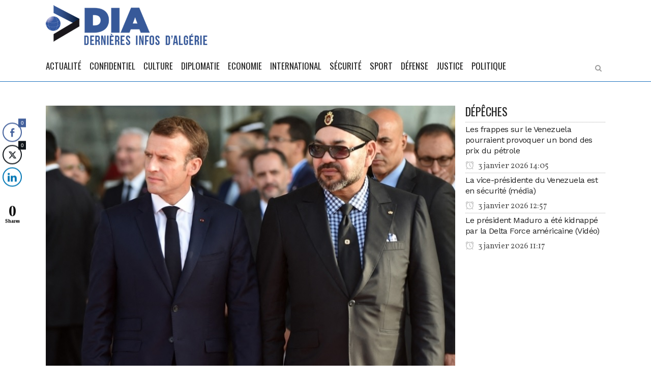

--- FILE ---
content_type: text/html; charset=UTF-8
request_url: https://dia-algerie.com/le-president-macron-zappe-le-roi-du-maroc-mohammed-vi/
body_size: 16448
content:
<!DOCTYPE html>
<html lang="fr-FR">
<head>
	<meta charset="UTF-8" />
	
	<title>Le président Macron &quot;zappe&quot; le roi du Maroc Mohammed VI - DIA</title>

				<meta name="viewport" content="width=device-width,initial-scale=1,user-scalable=no">
		
	<link rel="profile" href="https://gmpg.org/xfn/11" />
	<link rel="pingback" href="https://dia-algerie.com/xmlrpc.php" />
	<link rel="shortcut icon" type="image/x-icon" href="">
	<link rel="apple-touch-icon" href=""/>
	<script type="application/javascript">var QodeListingAjaxUrl = "https://dia-algerie.com/wp-admin/admin-ajax.php"</script><link href='//fonts.googleapis.com/css?family=Raleway:100,200,300,400,500,600,700,800,900,300italic,400italic|Oswald:100,200,300,400,500,600,700,800,900,300italic,400italic|Work+Sans:100,200,300,400,500,600,700,800,900,300italic,400italic|Vollkorn:100,200,300,400,500,600,700,800,900,300italic,400italic&subset=latin,latin-ext' rel='stylesheet' type='text/css'>
<script type="application/javascript">var QodeAjaxUrl = "https://dia-algerie.com/wp-admin/admin-ajax.php"</script><meta name='robots' content='index, follow, max-image-preview:large, max-snippet:-1, max-video-preview:-1' />

	<!-- This site is optimized with the Yoast SEO plugin v20.4 - https://yoast.com/wordpress/plugins/seo/ -->
	<link rel="canonical" href="https://dia-algerie.com/le-president-macron-zappe-le-roi-du-maroc-mohammed-vi/" />
	<meta property="og:locale" content="fr_FR" />
	<meta property="og:type" content="article" />
	<meta property="og:title" content="Le président Macron &quot;zappe&quot; le roi du Maroc Mohammed VI - DIA" />
	<meta property="og:description" content="DIA-04 mars 2023 : D&eacute;cid&eacute;ment rien ne va plus entre Paris et Rabat. Apr&egrave;s l&rsquo;affaire du Maroc-gate, l&rsquo;affaire MBarki et BFMTV et le rappel par le Maroc le 19 janvier 2023, dans un d&eacute;cret royal, l&rsquo;ambassadeur &agrave; Paris, Mohamed Bencha&acirc;boum sans nommer dans la foul&eacute;e,..." />
	<meta property="og:url" content="https://dia-algerie.com/le-president-macron-zappe-le-roi-du-maroc-mohammed-vi/" />
	<meta property="og:site_name" content="DIA" />
	<meta property="article:publisher" content="https://web.facebook.com/Derni%c3%a8res-Infos-dAlg%c3%a9rie-1623783581207646/" />
	<meta property="article:published_time" content="2023-03-04T21:01:30+00:00" />
	<meta property="article:modified_time" content="2023-03-05T17:57:14+00:00" />
	<meta property="og:image" content="https://dia-algerie.com/wp-content/uploads/2023/03/Macron-Mohamed-VI.jpg" />
	<meta property="og:image:width" content="800" />
	<meta property="og:image:height" content="533" />
	<meta property="og:image:type" content="image/jpeg" />
	<meta name="author" content="admin" />
	<meta name="twitter:card" content="summary_large_image" />
	<meta name="twitter:label1" content="Écrit par" />
	<meta name="twitter:data1" content="admin" />
	<meta name="twitter:label2" content="Durée de lecture estimée" />
	<meta name="twitter:data2" content="1 minute" />
	<script type="application/ld+json" class="yoast-schema-graph">{"@context":"https://schema.org","@graph":[{"@type":"WebPage","@id":"https://dia-algerie.com/le-president-macron-zappe-le-roi-du-maroc-mohammed-vi/","url":"https://dia-algerie.com/le-president-macron-zappe-le-roi-du-maroc-mohammed-vi/","name":"Le président Macron \"zappe\" le roi du Maroc Mohammed VI - DIA","isPartOf":{"@id":"https://dia-algerie.com/#website"},"primaryImageOfPage":{"@id":"https://dia-algerie.com/le-president-macron-zappe-le-roi-du-maroc-mohammed-vi/#primaryimage"},"image":{"@id":"https://dia-algerie.com/le-president-macron-zappe-le-roi-du-maroc-mohammed-vi/#primaryimage"},"thumbnailUrl":"https://dia-algerie.com/wp-content/uploads/2023/03/Macron-Mohamed-VI.jpg","datePublished":"2023-03-04T21:01:30+00:00","dateModified":"2023-03-05T17:57:14+00:00","author":{"@id":"https://dia-algerie.com/#/schema/person/b18291cb2cbde3a81800cb403f479864"},"breadcrumb":{"@id":"https://dia-algerie.com/le-president-macron-zappe-le-roi-du-maroc-mohammed-vi/#breadcrumb"},"inLanguage":"fr-FR","potentialAction":[{"@type":"ReadAction","target":["https://dia-algerie.com/le-president-macron-zappe-le-roi-du-maroc-mohammed-vi/"]}]},{"@type":"ImageObject","inLanguage":"fr-FR","@id":"https://dia-algerie.com/le-president-macron-zappe-le-roi-du-maroc-mohammed-vi/#primaryimage","url":"https://dia-algerie.com/wp-content/uploads/2023/03/Macron-Mohamed-VI.jpg","contentUrl":"https://dia-algerie.com/wp-content/uploads/2023/03/Macron-Mohamed-VI.jpg","width":800,"height":533},{"@type":"BreadcrumbList","@id":"https://dia-algerie.com/le-president-macron-zappe-le-roi-du-maroc-mohammed-vi/#breadcrumb","itemListElement":[{"@type":"ListItem","position":1,"name":"Accueil","item":"https://dia-algerie.com/"},{"@type":"ListItem","position":2,"name":"Actualité","item":"https://dia-algerie.com/actualite/"},{"@type":"ListItem","position":3,"name":"Le président Macron « zappe » le roi du Maroc Mohammed VI"}]},{"@type":"WebSite","@id":"https://dia-algerie.com/#website","url":"https://dia-algerie.com/","name":"DIA","description":"Dernières Infos d&#039;Algérie","potentialAction":[{"@type":"SearchAction","target":{"@type":"EntryPoint","urlTemplate":"https://dia-algerie.com/?s={search_term_string}"},"query-input":"required name=search_term_string"}],"inLanguage":"fr-FR"},{"@type":"Person","@id":"https://dia-algerie.com/#/schema/person/b18291cb2cbde3a81800cb403f479864","name":"admin","image":{"@type":"ImageObject","inLanguage":"fr-FR","@id":"https://dia-algerie.com/#/schema/person/image/","url":"https://secure.gravatar.com/avatar/0fba9f9c51bfffb7fc12456139012d11?s=96&r=g","contentUrl":"https://secure.gravatar.com/avatar/0fba9f9c51bfffb7fc12456139012d11?s=96&r=g","caption":"admin"},"url":"https://dia-algerie.com/author/admin/"}]}</script>
	<!-- / Yoast SEO plugin. -->


<link rel='dns-prefetch' href='//maps.googleapis.com' />
<link rel='dns-prefetch' href='//www.googletagmanager.com' />
<link rel="alternate" type="application/rss+xml" title="DIA &raquo; Flux" href="https://dia-algerie.com/feed/" />
<link rel="alternate" type="application/rss+xml" title="DIA &raquo; Flux des commentaires" href="https://dia-algerie.com/comments/feed/" />
<link rel="alternate" type="application/rss+xml" title="DIA &raquo; Le président Macron « zappe » le roi du Maroc Mohammed VI Flux des commentaires" href="https://dia-algerie.com/le-president-macron-zappe-le-roi-du-maroc-mohammed-vi/feed/" />
<script type="text/javascript">
window._wpemojiSettings = {"baseUrl":"https:\/\/s.w.org\/images\/core\/emoji\/14.0.0\/72x72\/","ext":".png","svgUrl":"https:\/\/s.w.org\/images\/core\/emoji\/14.0.0\/svg\/","svgExt":".svg","source":{"concatemoji":"https:\/\/dia-algerie.com\/wp-includes\/js\/wp-emoji-release.min.js?ver=6.2.8"}};
/*! This file is auto-generated */
!function(e,a,t){var n,r,o,i=a.createElement("canvas"),p=i.getContext&&i.getContext("2d");function s(e,t){p.clearRect(0,0,i.width,i.height),p.fillText(e,0,0);e=i.toDataURL();return p.clearRect(0,0,i.width,i.height),p.fillText(t,0,0),e===i.toDataURL()}function c(e){var t=a.createElement("script");t.src=e,t.defer=t.type="text/javascript",a.getElementsByTagName("head")[0].appendChild(t)}for(o=Array("flag","emoji"),t.supports={everything:!0,everythingExceptFlag:!0},r=0;r<o.length;r++)t.supports[o[r]]=function(e){if(p&&p.fillText)switch(p.textBaseline="top",p.font="600 32px Arial",e){case"flag":return s("\ud83c\udff3\ufe0f\u200d\u26a7\ufe0f","\ud83c\udff3\ufe0f\u200b\u26a7\ufe0f")?!1:!s("\ud83c\uddfa\ud83c\uddf3","\ud83c\uddfa\u200b\ud83c\uddf3")&&!s("\ud83c\udff4\udb40\udc67\udb40\udc62\udb40\udc65\udb40\udc6e\udb40\udc67\udb40\udc7f","\ud83c\udff4\u200b\udb40\udc67\u200b\udb40\udc62\u200b\udb40\udc65\u200b\udb40\udc6e\u200b\udb40\udc67\u200b\udb40\udc7f");case"emoji":return!s("\ud83e\udef1\ud83c\udffb\u200d\ud83e\udef2\ud83c\udfff","\ud83e\udef1\ud83c\udffb\u200b\ud83e\udef2\ud83c\udfff")}return!1}(o[r]),t.supports.everything=t.supports.everything&&t.supports[o[r]],"flag"!==o[r]&&(t.supports.everythingExceptFlag=t.supports.everythingExceptFlag&&t.supports[o[r]]);t.supports.everythingExceptFlag=t.supports.everythingExceptFlag&&!t.supports.flag,t.DOMReady=!1,t.readyCallback=function(){t.DOMReady=!0},t.supports.everything||(n=function(){t.readyCallback()},a.addEventListener?(a.addEventListener("DOMContentLoaded",n,!1),e.addEventListener("load",n,!1)):(e.attachEvent("onload",n),a.attachEvent("onreadystatechange",function(){"complete"===a.readyState&&t.readyCallback()})),(e=t.source||{}).concatemoji?c(e.concatemoji):e.wpemoji&&e.twemoji&&(c(e.twemoji),c(e.wpemoji)))}(window,document,window._wpemojiSettings);
</script>
<style type="text/css">
img.wp-smiley,
img.emoji {
	display: inline !important;
	border: none !important;
	box-shadow: none !important;
	height: 1em !important;
	width: 1em !important;
	margin: 0 0.07em !important;
	vertical-align: -0.1em !important;
	background: none !important;
	padding: 0 !important;
}
</style>
	<link rel='stylesheet' id='wp-block-library-css' href='https://dia-algerie.com/wp-includes/css/dist/block-library/style.min.css?ver=6.2.8' type='text/css' media='all' />
<link rel='stylesheet' id='classic-theme-styles-css' href='https://dia-algerie.com/wp-includes/css/classic-themes.min.css?ver=6.2.8' type='text/css' media='all' />
<style id='global-styles-inline-css' type='text/css'>
body{--wp--preset--color--black: #000000;--wp--preset--color--cyan-bluish-gray: #abb8c3;--wp--preset--color--white: #ffffff;--wp--preset--color--pale-pink: #f78da7;--wp--preset--color--vivid-red: #cf2e2e;--wp--preset--color--luminous-vivid-orange: #ff6900;--wp--preset--color--luminous-vivid-amber: #fcb900;--wp--preset--color--light-green-cyan: #7bdcb5;--wp--preset--color--vivid-green-cyan: #00d084;--wp--preset--color--pale-cyan-blue: #8ed1fc;--wp--preset--color--vivid-cyan-blue: #0693e3;--wp--preset--color--vivid-purple: #9b51e0;--wp--preset--gradient--vivid-cyan-blue-to-vivid-purple: linear-gradient(135deg,rgba(6,147,227,1) 0%,rgb(155,81,224) 100%);--wp--preset--gradient--light-green-cyan-to-vivid-green-cyan: linear-gradient(135deg,rgb(122,220,180) 0%,rgb(0,208,130) 100%);--wp--preset--gradient--luminous-vivid-amber-to-luminous-vivid-orange: linear-gradient(135deg,rgba(252,185,0,1) 0%,rgba(255,105,0,1) 100%);--wp--preset--gradient--luminous-vivid-orange-to-vivid-red: linear-gradient(135deg,rgba(255,105,0,1) 0%,rgb(207,46,46) 100%);--wp--preset--gradient--very-light-gray-to-cyan-bluish-gray: linear-gradient(135deg,rgb(238,238,238) 0%,rgb(169,184,195) 100%);--wp--preset--gradient--cool-to-warm-spectrum: linear-gradient(135deg,rgb(74,234,220) 0%,rgb(151,120,209) 20%,rgb(207,42,186) 40%,rgb(238,44,130) 60%,rgb(251,105,98) 80%,rgb(254,248,76) 100%);--wp--preset--gradient--blush-light-purple: linear-gradient(135deg,rgb(255,206,236) 0%,rgb(152,150,240) 100%);--wp--preset--gradient--blush-bordeaux: linear-gradient(135deg,rgb(254,205,165) 0%,rgb(254,45,45) 50%,rgb(107,0,62) 100%);--wp--preset--gradient--luminous-dusk: linear-gradient(135deg,rgb(255,203,112) 0%,rgb(199,81,192) 50%,rgb(65,88,208) 100%);--wp--preset--gradient--pale-ocean: linear-gradient(135deg,rgb(255,245,203) 0%,rgb(182,227,212) 50%,rgb(51,167,181) 100%);--wp--preset--gradient--electric-grass: linear-gradient(135deg,rgb(202,248,128) 0%,rgb(113,206,126) 100%);--wp--preset--gradient--midnight: linear-gradient(135deg,rgb(2,3,129) 0%,rgb(40,116,252) 100%);--wp--preset--duotone--dark-grayscale: url('#wp-duotone-dark-grayscale');--wp--preset--duotone--grayscale: url('#wp-duotone-grayscale');--wp--preset--duotone--purple-yellow: url('#wp-duotone-purple-yellow');--wp--preset--duotone--blue-red: url('#wp-duotone-blue-red');--wp--preset--duotone--midnight: url('#wp-duotone-midnight');--wp--preset--duotone--magenta-yellow: url('#wp-duotone-magenta-yellow');--wp--preset--duotone--purple-green: url('#wp-duotone-purple-green');--wp--preset--duotone--blue-orange: url('#wp-duotone-blue-orange');--wp--preset--font-size--small: 13px;--wp--preset--font-size--medium: 20px;--wp--preset--font-size--large: 36px;--wp--preset--font-size--x-large: 42px;--wp--preset--spacing--20: 0.44rem;--wp--preset--spacing--30: 0.67rem;--wp--preset--spacing--40: 1rem;--wp--preset--spacing--50: 1.5rem;--wp--preset--spacing--60: 2.25rem;--wp--preset--spacing--70: 3.38rem;--wp--preset--spacing--80: 5.06rem;--wp--preset--shadow--natural: 6px 6px 9px rgba(0, 0, 0, 0.2);--wp--preset--shadow--deep: 12px 12px 50px rgba(0, 0, 0, 0.4);--wp--preset--shadow--sharp: 6px 6px 0px rgba(0, 0, 0, 0.2);--wp--preset--shadow--outlined: 6px 6px 0px -3px rgba(255, 255, 255, 1), 6px 6px rgba(0, 0, 0, 1);--wp--preset--shadow--crisp: 6px 6px 0px rgba(0, 0, 0, 1);}:where(.is-layout-flex){gap: 0.5em;}body .is-layout-flow > .alignleft{float: left;margin-inline-start: 0;margin-inline-end: 2em;}body .is-layout-flow > .alignright{float: right;margin-inline-start: 2em;margin-inline-end: 0;}body .is-layout-flow > .aligncenter{margin-left: auto !important;margin-right: auto !important;}body .is-layout-constrained > .alignleft{float: left;margin-inline-start: 0;margin-inline-end: 2em;}body .is-layout-constrained > .alignright{float: right;margin-inline-start: 2em;margin-inline-end: 0;}body .is-layout-constrained > .aligncenter{margin-left: auto !important;margin-right: auto !important;}body .is-layout-constrained > :where(:not(.alignleft):not(.alignright):not(.alignfull)){max-width: var(--wp--style--global--content-size);margin-left: auto !important;margin-right: auto !important;}body .is-layout-constrained > .alignwide{max-width: var(--wp--style--global--wide-size);}body .is-layout-flex{display: flex;}body .is-layout-flex{flex-wrap: wrap;align-items: center;}body .is-layout-flex > *{margin: 0;}:where(.wp-block-columns.is-layout-flex){gap: 2em;}.has-black-color{color: var(--wp--preset--color--black) !important;}.has-cyan-bluish-gray-color{color: var(--wp--preset--color--cyan-bluish-gray) !important;}.has-white-color{color: var(--wp--preset--color--white) !important;}.has-pale-pink-color{color: var(--wp--preset--color--pale-pink) !important;}.has-vivid-red-color{color: var(--wp--preset--color--vivid-red) !important;}.has-luminous-vivid-orange-color{color: var(--wp--preset--color--luminous-vivid-orange) !important;}.has-luminous-vivid-amber-color{color: var(--wp--preset--color--luminous-vivid-amber) !important;}.has-light-green-cyan-color{color: var(--wp--preset--color--light-green-cyan) !important;}.has-vivid-green-cyan-color{color: var(--wp--preset--color--vivid-green-cyan) !important;}.has-pale-cyan-blue-color{color: var(--wp--preset--color--pale-cyan-blue) !important;}.has-vivid-cyan-blue-color{color: var(--wp--preset--color--vivid-cyan-blue) !important;}.has-vivid-purple-color{color: var(--wp--preset--color--vivid-purple) !important;}.has-black-background-color{background-color: var(--wp--preset--color--black) !important;}.has-cyan-bluish-gray-background-color{background-color: var(--wp--preset--color--cyan-bluish-gray) !important;}.has-white-background-color{background-color: var(--wp--preset--color--white) !important;}.has-pale-pink-background-color{background-color: var(--wp--preset--color--pale-pink) !important;}.has-vivid-red-background-color{background-color: var(--wp--preset--color--vivid-red) !important;}.has-luminous-vivid-orange-background-color{background-color: var(--wp--preset--color--luminous-vivid-orange) !important;}.has-luminous-vivid-amber-background-color{background-color: var(--wp--preset--color--luminous-vivid-amber) !important;}.has-light-green-cyan-background-color{background-color: var(--wp--preset--color--light-green-cyan) !important;}.has-vivid-green-cyan-background-color{background-color: var(--wp--preset--color--vivid-green-cyan) !important;}.has-pale-cyan-blue-background-color{background-color: var(--wp--preset--color--pale-cyan-blue) !important;}.has-vivid-cyan-blue-background-color{background-color: var(--wp--preset--color--vivid-cyan-blue) !important;}.has-vivid-purple-background-color{background-color: var(--wp--preset--color--vivid-purple) !important;}.has-black-border-color{border-color: var(--wp--preset--color--black) !important;}.has-cyan-bluish-gray-border-color{border-color: var(--wp--preset--color--cyan-bluish-gray) !important;}.has-white-border-color{border-color: var(--wp--preset--color--white) !important;}.has-pale-pink-border-color{border-color: var(--wp--preset--color--pale-pink) !important;}.has-vivid-red-border-color{border-color: var(--wp--preset--color--vivid-red) !important;}.has-luminous-vivid-orange-border-color{border-color: var(--wp--preset--color--luminous-vivid-orange) !important;}.has-luminous-vivid-amber-border-color{border-color: var(--wp--preset--color--luminous-vivid-amber) !important;}.has-light-green-cyan-border-color{border-color: var(--wp--preset--color--light-green-cyan) !important;}.has-vivid-green-cyan-border-color{border-color: var(--wp--preset--color--vivid-green-cyan) !important;}.has-pale-cyan-blue-border-color{border-color: var(--wp--preset--color--pale-cyan-blue) !important;}.has-vivid-cyan-blue-border-color{border-color: var(--wp--preset--color--vivid-cyan-blue) !important;}.has-vivid-purple-border-color{border-color: var(--wp--preset--color--vivid-purple) !important;}.has-vivid-cyan-blue-to-vivid-purple-gradient-background{background: var(--wp--preset--gradient--vivid-cyan-blue-to-vivid-purple) !important;}.has-light-green-cyan-to-vivid-green-cyan-gradient-background{background: var(--wp--preset--gradient--light-green-cyan-to-vivid-green-cyan) !important;}.has-luminous-vivid-amber-to-luminous-vivid-orange-gradient-background{background: var(--wp--preset--gradient--luminous-vivid-amber-to-luminous-vivid-orange) !important;}.has-luminous-vivid-orange-to-vivid-red-gradient-background{background: var(--wp--preset--gradient--luminous-vivid-orange-to-vivid-red) !important;}.has-very-light-gray-to-cyan-bluish-gray-gradient-background{background: var(--wp--preset--gradient--very-light-gray-to-cyan-bluish-gray) !important;}.has-cool-to-warm-spectrum-gradient-background{background: var(--wp--preset--gradient--cool-to-warm-spectrum) !important;}.has-blush-light-purple-gradient-background{background: var(--wp--preset--gradient--blush-light-purple) !important;}.has-blush-bordeaux-gradient-background{background: var(--wp--preset--gradient--blush-bordeaux) !important;}.has-luminous-dusk-gradient-background{background: var(--wp--preset--gradient--luminous-dusk) !important;}.has-pale-ocean-gradient-background{background: var(--wp--preset--gradient--pale-ocean) !important;}.has-electric-grass-gradient-background{background: var(--wp--preset--gradient--electric-grass) !important;}.has-midnight-gradient-background{background: var(--wp--preset--gradient--midnight) !important;}.has-small-font-size{font-size: var(--wp--preset--font-size--small) !important;}.has-medium-font-size{font-size: var(--wp--preset--font-size--medium) !important;}.has-large-font-size{font-size: var(--wp--preset--font-size--large) !important;}.has-x-large-font-size{font-size: var(--wp--preset--font-size--x-large) !important;}
.wp-block-navigation a:where(:not(.wp-element-button)){color: inherit;}
:where(.wp-block-columns.is-layout-flex){gap: 2em;}
.wp-block-pullquote{font-size: 1.5em;line-height: 1.6;}
</style>
<link rel='stylesheet' id='dashicons-css' href='https://dia-algerie.com/wp-includes/css/dashicons.min.css?ver=6.2.8' type='text/css' media='all' />
<link rel='stylesheet' id='post-views-counter-frontend-css' href='https://dia-algerie.com/wp-content/plugins/post-views-counter1/css/frontend.min.css?ver=1.3.12' type='text/css' media='all' />
<link rel='stylesheet' id='qode_listing_style-css' href='https://dia-algerie.com/wp-content/plugins/qode-listing/assets/css/listing.css?ver=6.2.8' type='text/css' media='all' />
<link rel='stylesheet' id='qode_listing_style_responsive-css' href='https://dia-algerie.com/wp-content/plugins/qode-listing/assets/css/listing-responsive.min.css?ver=6.2.8' type='text/css' media='all' />
<link rel='stylesheet' id='rs-plugin-settings-css' href='https://dia-algerie.com/wp-content/plugins/revslider/public/assets/css/settings.css?ver=5.4.6.2' type='text/css' media='all' />
<style id='rs-plugin-settings-inline-css' type='text/css'>
#rs-demo-id {}
</style>
<link rel='stylesheet' id='ssb-front-css-css' href='https://dia-algerie.com/wp-content/plugins/simple-social-buttons/assets/css/front.css?ver=6.1.0' type='text/css' media='all' />
<link rel='stylesheet' id='wp-job-manager-job-listings-css' href='https://dia-algerie.com/wp-content/plugins/wp-job-manager/assets/dist/css/job-listings.css?ver=d866e43503c5e047c6b0be0a9557cf8e' type='text/css' media='all' />
<link rel='stylesheet' id='default_style-css' href='https://dia-algerie.com/wp-content/themes/bridge/style.css?ver=6.2.8' type='text/css' media='all' />
<link rel='stylesheet' id='qode_font_awesome-css' href='https://dia-algerie.com/wp-content/themes/bridge/css/font-awesome/css/font-awesome.min.css?ver=6.2.8' type='text/css' media='all' />
<link rel='stylesheet' id='qode_font_elegant-css' href='https://dia-algerie.com/wp-content/themes/bridge/css/elegant-icons/style.min.css?ver=6.2.8' type='text/css' media='all' />
<link rel='stylesheet' id='qode_linea_icons-css' href='https://dia-algerie.com/wp-content/themes/bridge/css/linea-icons/style.css?ver=6.2.8' type='text/css' media='all' />
<link rel='stylesheet' id='qode_dripicons-css' href='https://dia-algerie.com/wp-content/themes/bridge/css/dripicons/dripicons.css?ver=6.2.8' type='text/css' media='all' />
<link rel='stylesheet' id='stylesheet-css' href='https://dia-algerie.com/wp-content/themes/bridge/css/stylesheet.min.css?ver=6.2.8' type='text/css' media='all' />
<link rel='stylesheet' id='qode_print-css' href='https://dia-algerie.com/wp-content/themes/bridge/css/print.css?ver=6.2.8' type='text/css' media='all' />
<link rel='stylesheet' id='mac_stylesheet-css' href='https://dia-algerie.com/wp-content/themes/bridge/css/mac_stylesheet.css?ver=6.2.8' type='text/css' media='all' />
<link rel='stylesheet' id='webkit-css' href='https://dia-algerie.com/wp-content/themes/bridge/css/webkit_stylesheet.css?ver=6.2.8' type='text/css' media='all' />
<link rel='stylesheet' id='qode_news_style-css' href='https://dia-algerie.com/wp-content/plugins/qode-news/assets/css/news-map.min.css?ver=6.2.8' type='text/css' media='all' />
<link rel='stylesheet' id='responsive-css' href='https://dia-algerie.com/wp-content/themes/bridge/css/responsive.min.css?ver=6.2.8' type='text/css' media='all' />
<link rel='stylesheet' id='qode_news_responsive_style-css' href='https://dia-algerie.com/wp-content/plugins/qode-news/assets/css/news-map-responsive.min.css?ver=6.2.8' type='text/css' media='all' />
<link rel='stylesheet' id='style_dynamic-css' href='https://dia-algerie.com/wp-content/themes/bridge/css/style_dynamic.css?ver=1561808855' type='text/css' media='all' />
<link rel='stylesheet' id='style_dynamic_responsive-css' href='https://dia-algerie.com/wp-content/themes/bridge/css/style_dynamic_responsive.css?ver=1561808855' type='text/css' media='all' />
<link rel='stylesheet' id='js_composer_front-css' href='https://dia-algerie.com/wp-content/plugins/js_composer/assets/css/js_composer.min.css?ver=4.12.1' type='text/css' media='all' />
<link rel='stylesheet' id='custom_css-css' href='https://dia-algerie.com/wp-content/themes/bridge/css/custom_css.css?ver=1561808855' type='text/css' media='all' />
<style id='akismet-widget-style-inline-css' type='text/css'>

			.a-stats {
				--akismet-color-mid-green: #357b49;
				--akismet-color-white: #fff;
				--akismet-color-light-grey: #f6f7f7;

				max-width: 350px;
				width: auto;
			}

			.a-stats * {
				all: unset;
				box-sizing: border-box;
			}

			.a-stats strong {
				font-weight: 600;
			}

			.a-stats a.a-stats__link,
			.a-stats a.a-stats__link:visited,
			.a-stats a.a-stats__link:active {
				background: var(--akismet-color-mid-green);
				border: none;
				box-shadow: none;
				border-radius: 8px;
				color: var(--akismet-color-white);
				cursor: pointer;
				display: block;
				font-family: -apple-system, BlinkMacSystemFont, 'Segoe UI', 'Roboto', 'Oxygen-Sans', 'Ubuntu', 'Cantarell', 'Helvetica Neue', sans-serif;
				font-weight: 500;
				padding: 12px;
				text-align: center;
				text-decoration: none;
				transition: all 0.2s ease;
			}

			/* Extra specificity to deal with TwentyTwentyOne focus style */
			.widget .a-stats a.a-stats__link:focus {
				background: var(--akismet-color-mid-green);
				color: var(--akismet-color-white);
				text-decoration: none;
			}

			.a-stats a.a-stats__link:hover {
				filter: brightness(110%);
				box-shadow: 0 4px 12px rgba(0, 0, 0, 0.06), 0 0 2px rgba(0, 0, 0, 0.16);
			}

			.a-stats .count {
				color: var(--akismet-color-white);
				display: block;
				font-size: 1.5em;
				line-height: 1.4;
				padding: 0 13px;
				white-space: nowrap;
			}
		
</style>
<script type='text/javascript' src='https://dia-algerie.com/wp-includes/js/jquery/jquery.min.js?ver=3.6.4' id='jquery-core-js'></script>
<script type='text/javascript' src='https://dia-algerie.com/wp-includes/js/jquery/jquery-migrate.min.js?ver=3.4.0' id='jquery-migrate-js'></script>
<script type='text/javascript' src='https://dia-algerie.com/wp-content/plugins/revslider/public/assets/js/jquery.themepunch.tools.min.js?ver=5.4.6.2' id='tp-tools-js'></script>
<script type='text/javascript' src='https://dia-algerie.com/wp-content/plugins/revslider/public/assets/js/jquery.themepunch.revolution.min.js?ver=5.4.6.2' id='revmin-js'></script>

<!-- Extrait de code de la balise Google (gtag.js) ajouté par Site Kit -->

<!-- Extrait Google Analytics ajouté par Site Kit -->
<script type='text/javascript' src='https://www.googletagmanager.com/gtag/js?id=GT-KVN3P24' id='google_gtagjs-js' async></script>
<script type='text/javascript' id='google_gtagjs-js-after'>
window.dataLayer = window.dataLayer || [];function gtag(){dataLayer.push(arguments);}
gtag("set","linker",{"domains":["dia-algerie.com"]});
gtag("js", new Date());
gtag("set", "developer_id.dZTNiMT", true);
gtag("config", "GT-KVN3P24");
</script>

<!-- Extrait de code de la balise Google de fin (gtag.js) ajouté par Site Kit -->
<link rel="https://api.w.org/" href="https://dia-algerie.com/wp-json/" /><link rel="alternate" type="application/json" href="https://dia-algerie.com/wp-json/wp/v2/posts/72314" /><link rel="EditURI" type="application/rsd+xml" title="RSD" href="https://dia-algerie.com/xmlrpc.php?rsd" />
<link rel="wlwmanifest" type="application/wlwmanifest+xml" href="https://dia-algerie.com/wp-includes/wlwmanifest.xml" />
<meta name="generator" content="WordPress 6.2.8" />
<link rel='shortlink' href='https://dia-algerie.com/?p=72314' />
<link rel="alternate" type="application/json+oembed" href="https://dia-algerie.com/wp-json/oembed/1.0/embed?url=https%3A%2F%2Fdia-algerie.com%2Fle-president-macron-zappe-le-roi-du-maroc-mohammed-vi%2F" />
<link rel="alternate" type="text/xml+oembed" href="https://dia-algerie.com/wp-json/oembed/1.0/embed?url=https%3A%2F%2Fdia-algerie.com%2Fle-president-macron-zappe-le-roi-du-maroc-mohammed-vi%2F&#038;format=xml" />
<meta name="generator" content="Site Kit by Google 1.155.0" /> <style media="screen">

		.simplesocialbuttons.simplesocialbuttons_inline .ssb-fb-like, .simplesocialbuttons.simplesocialbuttons_inline amp-facebook-like {
	  margin: ;
	}
		 /*inline margin*/
	
	
	
	
	
		.simplesocialbuttons.simplesocialbuttons_inline.simplesocial-round-icon button{
	  margin: ;
	}

	
			 /*margin-digbar*/

	
	
	
	
	   div[class*="simplesocialbuttons-float"].simplesocialbuttons.simplesocial-round-icon button{
	 margin: ;
   }
	
	
	   div[class*="simplesocialbuttons-float"].simplesocialbuttons .ssb-fb-like,
   div[class*="simplesocialbuttons-float"].simplesocialbuttons amp-facebook-like{
	   margin: ;
   }
	
</style>

<!-- Open Graph Meta Tags generated by Simple Social Buttons 6.1.0 -->
<meta property="og:title" content="Le président Macron « zappe » le roi du Maroc Mohammed VI - DIA" />
<meta property="og:description" content="DIA-04 mars 2023 : D&eacute;cid&eacute;ment rien ne va plus entre Paris et Rabat. Apr&egrave;s l'affaire du Maroc-gate, l'affaire MBarki et BFMTV et le rappel par le Maroc le 19 janvier 2023, dans un d&eacute;cret royal, l'ambassadeur &agrave; Paris, Mohamed Bencha&acirc;boum sans nommer dans la foul&eacute;e, comme c'est l'usage diplomatique, son rempla&ccedil;ant, les relations diplomatiques entre les deux pays sont au…" />
<meta property="og:url" content="https://dia-algerie.com/le-president-macron-zappe-le-roi-du-maroc-mohammed-vi/" />
<meta property="og:site_name" content="DIA" />
<meta property="og:image" content="https://dia-algerie.com/wp-content/uploads/2023/03/Macron-Mohamed-VI.jpg" />
<meta name="twitter:card" content="summary_large_image" />
<meta name="twitter:description" content="DIA-04 mars 2023 : D&eacute;cid&eacute;ment rien ne va plus entre Paris et Rabat. Apr&egrave;s l'affaire du Maroc-gate, l'affaire MBarki et BFMTV et le rappel par le Maroc le 19 janvier 2023, dans un d&eacute;cret royal, l'ambassadeur &agrave; Paris, Mohamed Bencha&acirc;boum sans nommer dans la foul&eacute;e, comme c'est l'usage diplomatique, son rempla&ccedil;ant, les relations diplomatiques entre les deux pays sont au…" />
<meta name="twitter:title" content="Le président Macron « zappe » le roi du Maroc Mohammed VI - DIA" />
<meta property="twitter:image" content="https://dia-algerie.com/wp-content/uploads/2023/03/Macron-Mohamed-VI.jpg" />
<script async src="//static.zotabox.com/7/6/760ad5094592b6ec94360c7a3c8824d9/widgets.js"></script><meta name="generator" content="Powered by Visual Composer - drag and drop page builder for WordPress."/>
<!--[if lte IE 9]><link rel="stylesheet" type="text/css" href="https://dia-algerie.com/wp-content/plugins/js_composer/assets/css/vc_lte_ie9.min.css" media="screen"><![endif]--><!--[if IE  8]><link rel="stylesheet" type="text/css" href="https://dia-algerie.com/wp-content/plugins/js_composer/assets/css/vc-ie8.min.css" media="screen"><![endif]--><meta name="generator" content="Powered by Slider Revolution 5.4.6.2 - responsive, Mobile-Friendly Slider Plugin for WordPress with comfortable drag and drop interface." />
<link rel="icon" href="https://dia-algerie.com/wp-content/uploads/2016/10/cropped-dia_banner-32x32.jpg" sizes="32x32" />
<link rel="icon" href="https://dia-algerie.com/wp-content/uploads/2016/10/cropped-dia_banner-192x192.jpg" sizes="192x192" />
<link rel="apple-touch-icon" href="https://dia-algerie.com/wp-content/uploads/2016/10/cropped-dia_banner-180x180.jpg" />
<meta name="msapplication-TileImage" content="https://dia-algerie.com/wp-content/uploads/2016/10/cropped-dia_banner-270x270.jpg" />
<script type="text/javascript">function setREVStartSize(e){
				try{ var i=jQuery(window).width(),t=9999,r=0,n=0,l=0,f=0,s=0,h=0;					
					if(e.responsiveLevels&&(jQuery.each(e.responsiveLevels,function(e,f){f>i&&(t=r=f,l=e),i>f&&f>r&&(r=f,n=e)}),t>r&&(l=n)),f=e.gridheight[l]||e.gridheight[0]||e.gridheight,s=e.gridwidth[l]||e.gridwidth[0]||e.gridwidth,h=i/s,h=h>1?1:h,f=Math.round(h*f),"fullscreen"==e.sliderLayout){var u=(e.c.width(),jQuery(window).height());if(void 0!=e.fullScreenOffsetContainer){var c=e.fullScreenOffsetContainer.split(",");if (c) jQuery.each(c,function(e,i){u=jQuery(i).length>0?u-jQuery(i).outerHeight(!0):u}),e.fullScreenOffset.split("%").length>1&&void 0!=e.fullScreenOffset&&e.fullScreenOffset.length>0?u-=jQuery(window).height()*parseInt(e.fullScreenOffset,0)/100:void 0!=e.fullScreenOffset&&e.fullScreenOffset.length>0&&(u-=parseInt(e.fullScreenOffset,0))}f=u}else void 0!=e.minHeight&&f<e.minHeight&&(f=e.minHeight);e.c.closest(".rev_slider_wrapper").css({height:f})					
				}catch(d){console.log("Failure at Presize of Slider:"+d)}
			};</script>
<noscript><style type="text/css"> .wpb_animate_when_almost_visible { opacity: 1; }</style></noscript></head>

<body data-rsssl=1 class="post-template-default single single-post postid-72314 single-format-standard qode-listing-1.0.1 qode-news-1.0 ajax_fade page_not_loaded  qode_grid_1400 footer_responsive_adv hide_top_bar_on_mobile_header qode-content-sidebar-responsive transparent_content qode-theme-ver-12.0.1 qode-theme-bridge bridge wpb-js-composer js-comp-ver-4.12.1 vc_responsive" itemscope itemtype="http://schema.org/WebPage">

					<div class="ajax_loader"><div class="ajax_loader_1"><div class="pulse"></div></div></div>
							<div class="wrapper">
	<div class="wrapper_inner">
	<!-- Google Analytics start -->
			<script>
			var _gaq = _gaq || [];
			_gaq.push(['_setAccount', 'UA-72190370-1']);
			_gaq.push(['_trackPageview']);

			(function() {
				var ga = document.createElement('script'); ga.type = 'text/javascript'; ga.async = true;
				ga.src = ('https:' == document.location.protocol ? 'https://ssl' : 'http://www') + '.google-analytics.com/ga.js';
				var s = document.getElementsByTagName('script')[0]; s.parentNode.insertBefore(ga, s);
			})();
		</script>
		<!-- Google Analytics end -->

	


<header class=" has_header_fixed_right scroll_header_top_area  stick menu_bottom scrolled_not_transparent with_border page_header">
    <div class="header_inner clearfix">

		
					<form role="search" action="https://dia-algerie.com/" class="qode_search_form_3" method="get">
										<div class="container">
						<div class="container_inner clearfix">
                        												<div class="form_holder_outer">
								<div class="form_holder">
									
									<input type="text" placeholder="Search" name="s" class="qode_search_field" autocomplete="off" />
									<div class="qode_search_close">
										<a href="#">
                                            <i class="qode_icon_font_awesome fa fa-times " ></i>										</a>
									</div>
								</div>
							</div>
					                        						</div>
					</div>
								</form>
				
		<div class="header_top_bottom_holder">
		<div class="header_bottom clearfix" style='' >
		    				<div class="container">
					<div class="container_inner clearfix">
                    			                					<div class="header_inner_left">
                        													<div class="mobile_menu_button">
                                <span>
                                    <i class="qode_icon_font_awesome fa fa-bars " ></i>                                </span>
                            </div>
												<div class="logo_wrapper">
                            							<div class="q_logo">
								<a itemprop="url" href="https://dia-algerie.com/">
									<img itemprop="image" class="normal" src="https://dia-algerie.com/wp-content/uploads/2018/03/logo-80px.png" alt="Logo"/>
									<img itemprop="image" class="light" src="https://dia-algerie.com/wp-content/uploads/2018/03/logo-80px.png" alt="Logo"/>
									<img itemprop="image" class="dark" src="https://dia-algerie.com/wp-content/uploads/2018/03/logo-80px.png" alt="Logo"/>
									<img itemprop="image" class="sticky" src="https://dia-algerie.com/wp-content/uploads/2018/03/dia-sticky.png" alt="Logo"/>
									<img itemprop="image" class="mobile" src="https://dia-algerie.com/wp-content/uploads/2018/03/logo-80px.png" alt="Logo"/>
																	</a>
								
							</div>
							
                            						</div>
                                                    <div class="header_fixed_right_area">
                                <div class="textwidget custom-html-widget"></div>			<div class="textwidget"></div>
		                            </div>
                                                					</div>
                    											<div class="header_menu_bottom">
						    <div class="header_menu_bottom_inner">
																	<div class="main_menu_header_inner_right_holder">
																	<nav class="main_menu drop_down">
									<ul id="menu-google-news" class="clearfix"><li id="nav-menu-item-737" class="menu-item menu-item-type-taxonomy menu-item-object-category current-post-ancestor current-menu-parent current-post-parent menu-item-has-children  has_sub narrow"><a href="https://dia-algerie.com/actualite/" class=""><i class="menu_icon blank fa"></i><span>Actualité</span><span class="plus"></span></a>
<div class="second"><div class="inner"><ul>
	<li id="nav-menu-item-738" class="menu-item menu-item-type-taxonomy menu-item-object-category "><a href="https://dia-algerie.com/actualite/cinema/" class=""><i class="menu_icon blank fa"></i><span>Cinéma</span><span class="plus"></span></a></li>
	<li id="nav-menu-item-739" class="menu-item menu-item-type-taxonomy menu-item-object-category "><a href="https://dia-algerie.com/actualite/publicite/" class=""><i class="menu_icon blank fa"></i><span>Publicité</span><span class="plus"></span></a></li>
	<li id="nav-menu-item-741" class="menu-item menu-item-type-taxonomy menu-item-object-category "><a href="https://dia-algerie.com/actualite/telecom/" class=""><i class="menu_icon blank fa"></i><span>Télécom</span><span class="plus"></span></a></li>
	<li id="nav-menu-item-29649" class="menu-item menu-item-type-taxonomy menu-item-object-category "><a href="https://dia-algerie.com/communique/" class=""><i class="menu_icon blank fa"></i><span>Communiqués</span><span class="plus"></span></a></li>
	<li id="nav-menu-item-60636" class="menu-item menu-item-type-taxonomy menu-item-object-category "><a href="https://dia-algerie.com/actualite/contribution-actualite/" class=""><i class="menu_icon blank fa"></i><span>Contribution</span><span class="plus"></span></a></li>
</ul></div></div>
</li>
<li id="nav-menu-item-38323" class="menu-item menu-item-type-taxonomy menu-item-object-category  narrow"><a href="https://dia-algerie.com/confidentiel/" class=""><i class="menu_icon blank fa"></i><span>Confidentiel</span><span class="plus"></span></a></li>
<li id="nav-menu-item-742" class="menu-item menu-item-type-taxonomy menu-item-object-category menu-item-has-children  has_sub narrow"><a href="https://dia-algerie.com/culture/" class=""><i class="menu_icon blank fa"></i><span>Culture</span><span class="plus"></span></a>
<div class="second"><div class="inner"><ul>
	<li id="nav-menu-item-743" class="menu-item menu-item-type-taxonomy menu-item-object-category "><a href="https://dia-algerie.com/arret-sur-images/" class=""><i class="menu_icon blank fa"></i><span>Arrêt sur images</span><span class="plus"></span></a></li>
	<li id="nav-menu-item-744" class="menu-item menu-item-type-taxonomy menu-item-object-category "><a href="https://dia-algerie.com/interview/" class=""><i class="menu_icon blank fa"></i><span>Interview</span><span class="plus"></span></a></li>
	<li id="nav-menu-item-745" class="menu-item menu-item-type-taxonomy menu-item-object-category "><a href="https://dia-algerie.com/media/" class=""><i class="menu_icon blank fa"></i><span>Médias</span><span class="plus"></span></a></li>
	<li id="nav-menu-item-746" class="menu-item menu-item-type-taxonomy menu-item-object-category "><a href="https://dia-algerie.com/culture/television/" class=""><i class="menu_icon blank fa"></i><span>Télévision</span><span class="plus"></span></a></li>
</ul></div></div>
</li>
<li id="nav-menu-item-747" class="menu-item menu-item-type-taxonomy menu-item-object-category  narrow"><a href="https://dia-algerie.com/diplomatie/" class=""><i class="menu_icon blank fa"></i><span>Diplomatie</span><span class="plus"></span></a></li>
<li id="nav-menu-item-748" class="menu-item menu-item-type-taxonomy menu-item-object-category  narrow"><a href="https://dia-algerie.com/economie/" class=""><i class="menu_icon blank fa"></i><span>Economie</span><span class="plus"></span></a></li>
<li id="nav-menu-item-749" class="menu-item menu-item-type-taxonomy menu-item-object-category  narrow"><a href="https://dia-algerie.com/monde/" class=""><i class="menu_icon blank fa"></i><span>International</span><span class="plus"></span></a></li>
<li id="nav-menu-item-750" class="menu-item menu-item-type-taxonomy menu-item-object-category menu-item-has-children  has_sub narrow"><a href="https://dia-algerie.com/securite/" class=""><i class="menu_icon blank fa"></i><span>Sécurité</span><span class="plus"></span></a>
<div class="second"><div class="inner"><ul>
	<li id="nav-menu-item-751" class="menu-item menu-item-type-taxonomy menu-item-object-category "><a href="https://dia-algerie.com/securite/dossier/" class=""><i class="menu_icon blank fa"></i><span>Dossier</span><span class="plus"></span></a></li>
	<li id="nav-menu-item-752" class="menu-item menu-item-type-taxonomy menu-item-object-category "><a href="https://dia-algerie.com/securite/portrait/" class=""><i class="menu_icon blank fa"></i><span>Portrait</span><span class="plus"></span></a></li>
	<li id="nav-menu-item-60640" class="menu-item menu-item-type-post_type menu-item-object-page "><a href="https://dia-algerie.com/mention-legale/" class=""><i class="menu_icon blank fa"></i><span>Les Mentions légales</span><span class="plus"></span></a></li>
</ul></div></div>
</li>
<li id="nav-menu-item-753" class="menu-item menu-item-type-taxonomy menu-item-object-category  narrow"><a href="https://dia-algerie.com/sports/" class=""><i class="menu_icon blank fa"></i><span>Sport</span><span class="plus"></span></a></li>
<li id="nav-menu-item-2298" class="menu-item menu-item-type-taxonomy menu-item-object-category  narrow"><a href="https://dia-algerie.com/defense/" class=""><i class="menu_icon blank fa"></i><span>défense</span><span class="plus"></span></a></li>
<li id="nav-menu-item-7949" class="menu-item menu-item-type-taxonomy menu-item-object-category  narrow"><a href="https://dia-algerie.com/justice/" class=""><i class="menu_icon blank fa"></i><span>Justice</span><span class="plus"></span></a></li>
<li id="nav-menu-item-7950" class="menu-item menu-item-type-taxonomy menu-item-object-category  narrow"><a href="https://dia-algerie.com/politique/" class=""><i class="menu_icon blank fa"></i><span>Politique</span><span class="plus"></span></a></li>
</ul>									</nav>
									<div class="header_inner_right">
										<div class="side_menu_button_wrapper right">
																																	<div class="side_menu_button">
																									<a class="search_button search_covers_header normal" href="javascript:void(0)">
                                                        <i class="qode_icon_font_awesome fa fa-search " ></i>													</a>
										
																									                                                                                                
											</div>
										</div>
									</div>
                                </div>
                        </div>
                    </div>
										<nav class="mobile_menu">
					<div class="widget_text widget widget_custom_html"><div class="textwidget custom-html-widget">
</div></div>                        <ul id="menu-google-news-1" class=""><li id="mobile-menu-item-737" class="menu-item menu-item-type-taxonomy menu-item-object-category current-post-ancestor current-menu-parent current-post-parent menu-item-has-children  has_sub"><a href="https://dia-algerie.com/actualite/" class=""><span>Actualité</span></a><span class="mobile_arrow"><i class="fa fa-angle-right"></i><i class="fa fa-angle-down"></i></span>
<ul class="sub_menu">
	<li id="mobile-menu-item-738" class="menu-item menu-item-type-taxonomy menu-item-object-category "><a href="https://dia-algerie.com/actualite/cinema/" class=""><span>Cinéma</span></a><span class="mobile_arrow"><i class="fa fa-angle-right"></i><i class="fa fa-angle-down"></i></span></li>
	<li id="mobile-menu-item-739" class="menu-item menu-item-type-taxonomy menu-item-object-category "><a href="https://dia-algerie.com/actualite/publicite/" class=""><span>Publicité</span></a><span class="mobile_arrow"><i class="fa fa-angle-right"></i><i class="fa fa-angle-down"></i></span></li>
	<li id="mobile-menu-item-741" class="menu-item menu-item-type-taxonomy menu-item-object-category "><a href="https://dia-algerie.com/actualite/telecom/" class=""><span>Télécom</span></a><span class="mobile_arrow"><i class="fa fa-angle-right"></i><i class="fa fa-angle-down"></i></span></li>
	<li id="mobile-menu-item-29649" class="menu-item menu-item-type-taxonomy menu-item-object-category "><a href="https://dia-algerie.com/communique/" class=""><span>Communiqués</span></a><span class="mobile_arrow"><i class="fa fa-angle-right"></i><i class="fa fa-angle-down"></i></span></li>
	<li id="mobile-menu-item-60636" class="menu-item menu-item-type-taxonomy menu-item-object-category "><a href="https://dia-algerie.com/actualite/contribution-actualite/" class=""><span>Contribution</span></a><span class="mobile_arrow"><i class="fa fa-angle-right"></i><i class="fa fa-angle-down"></i></span></li>
</ul>
</li>
<li id="mobile-menu-item-38323" class="menu-item menu-item-type-taxonomy menu-item-object-category "><a href="https://dia-algerie.com/confidentiel/" class=""><span>Confidentiel</span></a><span class="mobile_arrow"><i class="fa fa-angle-right"></i><i class="fa fa-angle-down"></i></span></li>
<li id="mobile-menu-item-742" class="menu-item menu-item-type-taxonomy menu-item-object-category menu-item-has-children  has_sub"><a href="https://dia-algerie.com/culture/" class=""><span>Culture</span></a><span class="mobile_arrow"><i class="fa fa-angle-right"></i><i class="fa fa-angle-down"></i></span>
<ul class="sub_menu">
	<li id="mobile-menu-item-743" class="menu-item menu-item-type-taxonomy menu-item-object-category "><a href="https://dia-algerie.com/arret-sur-images/" class=""><span>Arrêt sur images</span></a><span class="mobile_arrow"><i class="fa fa-angle-right"></i><i class="fa fa-angle-down"></i></span></li>
	<li id="mobile-menu-item-744" class="menu-item menu-item-type-taxonomy menu-item-object-category "><a href="https://dia-algerie.com/interview/" class=""><span>Interview</span></a><span class="mobile_arrow"><i class="fa fa-angle-right"></i><i class="fa fa-angle-down"></i></span></li>
	<li id="mobile-menu-item-745" class="menu-item menu-item-type-taxonomy menu-item-object-category "><a href="https://dia-algerie.com/media/" class=""><span>Médias</span></a><span class="mobile_arrow"><i class="fa fa-angle-right"></i><i class="fa fa-angle-down"></i></span></li>
	<li id="mobile-menu-item-746" class="menu-item menu-item-type-taxonomy menu-item-object-category "><a href="https://dia-algerie.com/culture/television/" class=""><span>Télévision</span></a><span class="mobile_arrow"><i class="fa fa-angle-right"></i><i class="fa fa-angle-down"></i></span></li>
</ul>
</li>
<li id="mobile-menu-item-747" class="menu-item menu-item-type-taxonomy menu-item-object-category "><a href="https://dia-algerie.com/diplomatie/" class=""><span>Diplomatie</span></a><span class="mobile_arrow"><i class="fa fa-angle-right"></i><i class="fa fa-angle-down"></i></span></li>
<li id="mobile-menu-item-748" class="menu-item menu-item-type-taxonomy menu-item-object-category "><a href="https://dia-algerie.com/economie/" class=""><span>Economie</span></a><span class="mobile_arrow"><i class="fa fa-angle-right"></i><i class="fa fa-angle-down"></i></span></li>
<li id="mobile-menu-item-749" class="menu-item menu-item-type-taxonomy menu-item-object-category "><a href="https://dia-algerie.com/monde/" class=""><span>International</span></a><span class="mobile_arrow"><i class="fa fa-angle-right"></i><i class="fa fa-angle-down"></i></span></li>
<li id="mobile-menu-item-750" class="menu-item menu-item-type-taxonomy menu-item-object-category menu-item-has-children  has_sub"><a href="https://dia-algerie.com/securite/" class=""><span>Sécurité</span></a><span class="mobile_arrow"><i class="fa fa-angle-right"></i><i class="fa fa-angle-down"></i></span>
<ul class="sub_menu">
	<li id="mobile-menu-item-751" class="menu-item menu-item-type-taxonomy menu-item-object-category "><a href="https://dia-algerie.com/securite/dossier/" class=""><span>Dossier</span></a><span class="mobile_arrow"><i class="fa fa-angle-right"></i><i class="fa fa-angle-down"></i></span></li>
	<li id="mobile-menu-item-752" class="menu-item menu-item-type-taxonomy menu-item-object-category "><a href="https://dia-algerie.com/securite/portrait/" class=""><span>Portrait</span></a><span class="mobile_arrow"><i class="fa fa-angle-right"></i><i class="fa fa-angle-down"></i></span></li>
	<li id="mobile-menu-item-60640" class="menu-item menu-item-type-post_type menu-item-object-page "><a href="https://dia-algerie.com/mention-legale/" class=""><span>Les Mentions légales</span></a><span class="mobile_arrow"><i class="fa fa-angle-right"></i><i class="fa fa-angle-down"></i></span></li>
</ul>
</li>
<li id="mobile-menu-item-753" class="menu-item menu-item-type-taxonomy menu-item-object-category "><a href="https://dia-algerie.com/sports/" class=""><span>Sport</span></a><span class="mobile_arrow"><i class="fa fa-angle-right"></i><i class="fa fa-angle-down"></i></span></li>
<li id="mobile-menu-item-2298" class="menu-item menu-item-type-taxonomy menu-item-object-category "><a href="https://dia-algerie.com/defense/" class=""><span>défense</span></a><span class="mobile_arrow"><i class="fa fa-angle-right"></i><i class="fa fa-angle-down"></i></span></li>
<li id="mobile-menu-item-7949" class="menu-item menu-item-type-taxonomy menu-item-object-category "><a href="https://dia-algerie.com/justice/" class=""><span>Justice</span></a><span class="mobile_arrow"><i class="fa fa-angle-right"></i><i class="fa fa-angle-down"></i></span></li>
<li id="mobile-menu-item-7950" class="menu-item menu-item-type-taxonomy menu-item-object-category "><a href="https://dia-algerie.com/politique/" class=""><span>Politique</span></a><span class="mobile_arrow"><i class="fa fa-angle-right"></i><i class="fa fa-angle-down"></i></span></li>
</ul>					</nav>
					
			                    					</div>
				</div>
						
	</div>
	</div>
	</div>

</header>
		

    		<a id='back_to_top' href='#'>
			<span class="fa-stack">
				<i class="fa fa-arrow-up" style=""></i>
			</span>
		</a>
	    	
    
		
	
    
<div class="content ">
							<div class="meta">

					
        <div class="seo_title">Le président Macron &quot;zappe&quot; le roi du Maroc Mohammed VI - DIA</div>

        
					<span id="qode_page_id">72314</span>
					<div class="body_classes">post-template-default,single,single-post,postid-72314,single-format-standard,qode-listing-1.0.1,qode-news-1.0,ajax_fade,page_not_loaded,,qode_grid_1400,footer_responsive_adv,hide_top_bar_on_mobile_header,qode-content-sidebar-responsive,transparent_content,qode-theme-ver-12.0.1,qode-theme-bridge,bridge,wpb-js-composer js-comp-ver-4.12.1,vc_responsive</div>
				</div>
						<div class="content_inner  ">
											<div class="title_outer title_without_animation"    data-height="193">
		<div class="title title_size_small  position_left " style="height:193px;">
			<div class="image not_responsive"></div>
											</div>
			</div>
                <div class="container">
					                            <div class="container_inner default_template_holder" >
																							                                        <div class="two_columns_75_25 background_color_sidebar grid2 clearfix">
                                            <div class="column1">
												                                                <div class="column_inner">
													<div class = "qode-news-single-news-template qode-news-holder">
<article id="post-72314" class="post-72314 post type-post status-publish format-standard has-post-thumbnail hentry category-actualite category-international">
    <div class="qode-post-content">
        <div class="qode-post-heading">
            
	<div class="qode-post-image">
									<img width="800" height="533" src="https://dia-algerie.com/wp-content/uploads/2023/03/Macron-Mohamed-VI.jpg" class="attachment-full size-full wp-post-image" alt="" decoding="async" srcset="https://dia-algerie.com/wp-content/uploads/2023/03/Macron-Mohamed-VI.jpg 800w, https://dia-algerie.com/wp-content/uploads/2023/03/Macron-Mohamed-VI-300x200.jpg 300w, https://dia-algerie.com/wp-content/uploads/2023/03/Macron-Mohamed-VI-768x512.jpg 768w, https://dia-algerie.com/wp-content/uploads/2023/03/Macron-Mohamed-VI-700x466.jpg 700w" sizes="(max-width: 800px) 100vw, 800px" />							
	</div>
        </div>
        <div class="qode-post-text">
            <div class="qode-post-text-inner">
                <div class="qode-post-info-top">
					<div class="qode-post-info-category">
	<a href="https://dia-algerie.com/actualite/"><span class="qode-category-name" >Actualité </span></a><a href="https://dia-algerie.com/international/"><span class="qode-category-name" >International </span></a></div>                </div>
                <div class="qode-post-text-main">
					
<h2 itemprop="name" class="entry-title qode-post-title" >
            Le président Macron « zappe » le roi du Maroc Mohammed VI    </h2>
                    <div class="qode-post-info-after-title">
						<div itemprop="dateCreated" class="qode-post-info-date entry-date published updated">
            <a itemprop="url" href="https://dia-algerie.com/2023/03/">
            <i class="dripicons-alarm"></i>
    	4 mars 2023 22:01          </a>
    <meta itemprop="interactionCount" content="UserComments: 0"/>
</div>						<div class="qode-post-info-author">
    <i class="dripicons-user"></i>
    <span class="qode-post-info-author-text">
        Publié par    </span>
    <a itemprop="author" class="qode-post-info-author-link" href="https://dia-algerie.com/author/admin/">
        admin    </a>
</div>							<div class="qode-post-info-comments-holder">
        <i class="dripicons-message"></i>
		<a itemprop="url" class="qode-post-info-comments" href="https://dia-algerie.com/le-president-macron-zappe-le-roi-du-maroc-mohammed-vi/#respond" target="_self">
			Aucun commentaire		</a>
	</div>
                                            </div>
                    <div class='code-block code-block-3' style='margin: 8px 0; clear: both;'>
<script async src="https://pagead2.googlesyndication.com/pagead/js/adsbygoogle.js"></script>
<ins class="adsbygoogle"
     style="display:block; text-align:center;"
     data-ad-layout="in-article"
     data-ad-format="fluid"
     data-ad-client="ca-pub-3527317314141970"
     data-ad-slot="6381578938"></ins>
<script>
     (adsbygoogle = window.adsbygoogle || []).push({});
</script></div>
<p style="text-align: justify;"><strong>DIA-04 mars 2023 :</strong> Décidément rien ne va plus entre Paris et Rabat. Après l&rsquo;affaire du Maroc-gate, l&rsquo;affaire MBarki et BFMTV et le rappel par le Maroc le 19 janvier 2023, dans un décret royal, l&rsquo;ambassadeur à Paris, <strong>Mohamed Benchaâboum</strong> sans nommer dans la foulée, comme c&rsquo;est l&rsquo;usage diplomatique, son remplaçant, les relations diplomatiques entre les deux pays sont au plus mal.</p>
<p style="text-align: justify;"><span style="text-align: justify;">Les choses sont allées plus loin quand le roi du Maroc, <strong>Mohammed VI</strong>, est zappé par l&rsquo;Élysée. Le souverain marocain aura tout fait pour rencontrer le président français <strong>Emmanuel Macron</strong>. D’abord à Paris, ensuite à Libreville.</span></p>
<p style="text-align: justify;">En effet, le souverain marocain a repoussé son voyage à Dakar après avoir appris qu’Emmanuel Macron se rendrait au Gabon dans le cadre d’un périple africain. Seulement voilà. Aucune rencontre officieuse ou officielle n&rsquo;a été programmée. En ignorant la présence de Mohammed VI à la capitale gabonaise, Macron n’a pas dissimulé son mécontentement suite aux nombreux scandales qui ont secoué les relations entre les deux pays, dont notamment les accusations d’espionnage dont a été victime les responsables français, dont le président en personne.</p>
<p style="text-align: justify;">Pour répondre à cette humiliation, le Maroc enfonce le clou en déclarant au magazine <strong><em>Jeune Afrique</em></strong>, média français connu pour ses relations étroite avec le Makhzen marocain, que <em>Les relations entre Paris et Rabat ne sont ni amicales ni bonnes, pas plus entre les deux gouvernements qu’entre le Palais royal et l’Élysée »</em>.</p>
<p><strong>Amir Hani </strong></p>
<p style="text-align: justify;">
<div class="simplesocialbuttons simplesocial-round-icon simplesocialbuttons_inline simplesocialbuttons-align-left post-72314 post  simplesocialbuttons-inline-no-animation">
<button class="simplesocial-fb-share"  rel="nofollow"  target="_blank"  aria-label="Facebook Share" data-href="https://www.facebook.com/sharer/sharer.php?u=https://dia-algerie.com/le-president-macron-zappe-le-roi-du-maroc-mohammed-vi/" onClick="javascript:window.open(this.dataset.href, '', 'menubar=no,toolbar=no,resizable=yes,scrollbars=yes,height=600,width=600');return false;"><span class="simplesocialtxt">Facebook </span> </button>
<button class="simplesocial-twt-share"  rel="nofollow"  target="_blank"  aria-label="Twitter Share" data-href="https://twitter.com/intent/tweet?text=Le+pr%C3%A9sident+Macron+%C2%AB%C2%A0zappe%C2%A0%C2%BB+le+roi+du+Maroc+Mohammed+VI&url=https://dia-algerie.com/le-president-macron-zappe-le-roi-du-maroc-mohammed-vi/" onClick="javascript:window.open(this.dataset.href, '', 'menubar=no,toolbar=no,resizable=yes,scrollbars=yes,height=600,width=600');return false;"><span class="simplesocialtxt">Twitter</span> </button>
<button  rel="nofollow"  target="_blank"  class="simplesocial-linkedin-share" aria-label="LinkedIn Share" data-href="https://www.linkedin.com/sharing/share-offsite/?url=https://dia-algerie.com/le-president-macron-zappe-le-roi-du-maroc-mohammed-vi/" onClick="javascript:window.open(this.dataset.href, '', 'menubar=no,toolbar=no,resizable=yes,scrollbars=yes,height=600,width=600');return false;"><span class="simplesocialtxt">LinkedIn</span></button>
<div class="fb-like ssb-fb-like" aria-label="Facebook Like" data-href="https://dia-algerie.com/le-president-macron-zappe-le-roi-du-maroc-mohammed-vi/" data-layout="button_count" data-action="like" data-size="small" data-show-faces="false" data-share="false"></div>
</div>
<!-- CONTENT END 2 -->
                                    </div>
                <div class="qode-post-info-bottom clearfix">
                    <div class="qode-post-info-bottom-left">
						    <div class="qode-blog-share">
        <h5 class="qode-share-title">Partagez cet article :</h5>
        <div class="social_share_list_holder"><span>Share on: </span><ul><li class="facebook_share"><a title="Share on Facebook" href="javascript:void(0)" onclick="window.open('http://www.facebook.com/sharer.php?s=100&amp;p[title]=Le+pr%C3%A9sident+Macron+%C2%AB%C2%A0zappe%C2%A0%C2%BB+le+roi+du+Maroc+Mohammed+VI&amp;p[url]=https%3A%2F%2Fdia-algerie.com%2Fle-president-macron-zappe-le-roi-du-maroc-mohammed-vi%2F&amp;p[images][0]=https://dia-algerie.com/wp-content/uploads/2023/03/Macron-Mohamed-VI.jpg&amp;p[summary]=DIA-04+mars+2023+%3A+D%26eacute%3Bcid%26eacute%3Bment+rien+ne+va+plus+entre+Paris+et+Rabat.+Apr%26egrave%3Bs+l%26rsquo%3Baffaire+du+Maroc-gate%2C+l%26rsquo%3Baffaire+MBarki+et+BFMTV+et+le+rappel+par+le+Maroc+le+19+janvier+2023%2C+dans+un+d%26eacute%3Bcret+royal%2C+l%26rsquo%3Bambassadeur+%26agrave%3B+Paris%2C+Mohamed+Bencha%26acirc%3Bboum+sans+nommer+dans+la+foul%26eacute%3Be%2C...', 'sharer', 'toolbar=0,status=0,width=620,height=280');"><i class="fa fa-facebook"></i></a></li><li class="twitter_share"><a href="#" title="Share on Twitter" onclick="popUp=window.open('http://twitter.com/home?status=DIA-04+mars+2023+%3A+D%26eacute%3Bcid%26eacute%3Bment++via+%40DIALGERIE1+https://dia-algerie.com/le-president-macron-zappe-le-roi-du-maroc-mohammed-vi/', 'popupwindow', 'scrollbars=yes,width=800,height=400');popUp.focus();return false;"><i class="fa fa-twitter"></i></a></li><li  class="google_share"><a href="#" title="Share on Google+" onclick="popUp=window.open('https://plus.google.com/share?url=https%3A%2F%2Fdia-algerie.com%2Fle-president-macron-zappe-le-roi-du-maroc-mohammed-vi%2F', 'popupwindow', 'scrollbars=yes,width=800,height=400');popUp.focus();return false"><i class="fa fa-google-plus"></i></a></li><li  class="linkedin_share"><a href="#" class="Share on LinkedIn" onclick="popUp=window.open('http://linkedin.com/shareArticle?mini=true&amp;url=https%3A%2F%2Fdia-algerie.com%2Fle-president-macron-zappe-le-roi-du-maroc-mohammed-vi%2F&amp;title=Le+pr%C3%A9sident+Macron+%C2%AB%C2%A0zappe%C2%A0%C2%BB+le+roi+du+Maroc+Mohammed+VI', 'popupwindow', 'scrollbars=yes,width=800,height=400');popUp.focus();return false"><i class="fa fa-linkedin"></i></a></li></ul></div>    </div>
                    </div>
                    <div class="qode-post-info-bottom-right">
						                    </div>
                </div>
                <div class="qode-post-info-below">
					                </div>
            </div>
        </div>
    </div>
</article>	<div class="qode-blog-single-navigation">
		<div class="qode-blog-single-navigation-inner clearfix">
									<a itemprop="url" class="qode-blog-single-prev" href="https://dia-algerie.com/une-panne-informatique-provoque-la-pagaille-dans-les-aeroports-de-roissy-et-dorly-video/">
							<span class="qode-blog-single-nav-mark arrow_carrot-left"></span>							<span class="qode-blog-single-nav-label">Article précédent</span>						</a>
											<a itemprop="url" class="qode-blog-single-next" href="https://dia-algerie.com/le-dg-de-loffice-du-complexe-olympique-limoge/">
							<span class="qode-blog-single-nav-mark arrow_carrot-right"></span>							<span class="qode-blog-single-nav-label">Article suivant</span>						</a>
							</div>
	</div>
<div style="align:center"></div>	<div class="qode-comment-holder clearfix" id="comments">
					</div>
		
	<div class="qode-comment-form">
		<div class="qode-comment-form-inner">
				<div id="respond" class="comment-respond">
		<h4 id="reply-title" class="comment-reply-title">Envoyer un commentaire <small><a rel="nofollow" id="cancel-comment-reply-link" href="/le-president-macron-zappe-le-roi-du-maroc-mohammed-vi/#respond" style="display:none;">Annuler</a></small></h4><form action="https://dia-algerie.com/wp-comments-post.php" method="post" id="commentform" class="comment-form"><textarea id="comment" placeholder="Votre commentaire" name="comment" cols="45" rows="6" aria-required="true"></textarea><div class="three_columns clearfix"><div class="column1"><div class="column_inner"><input id="author" name="author" placeholder="Votre nom" type="text" value="" aria-required='true' /></div></div>
<div class="column2"><div class="column_inner"><input id="email" name="email" placeholder="Votre Email" type="text" value="" aria-required='true' /></div></div>
<div class="column3"><div class="column_inner"><input id="url" name="url" placeholder="Site web" type="text" value="" size="30" maxlength="200" /></div></div></div>
<p class="comment-form-cookies-consent"><input id="wp-comment-cookies-consent" name="wp-comment-cookies-consent" type="checkbox" value="yes" /> <label for="wp-comment-cookies-consent">Enregistrer mon nom, mon e-mail et mon site dans le navigateur pour mon prochain commentaire.</label></p>
<p class="form-submit"><input name="submit" type="submit" id="submit_comment" class="submit" value="Envoyer un commentaire" /> <input type='hidden' name='comment_post_ID' value='72314' id='comment_post_ID' />
<input type='hidden' name='comment_parent' id='comment_parent' value='0' />
</p><p style="display: none !important;" class="akismet-fields-container" data-prefix="ak_"><label>&#916;<textarea name="ak_hp_textarea" cols="45" rows="8" maxlength="100"></textarea></label><input type="hidden" id="ak_js_1" name="ak_js" value="48"/><script>document.getElementById( "ak_js_1" ).setAttribute( "value", ( new Date() ).getTime() );</script></p></form>	</div><!-- #respond -->
			</div>
	</div>
	</div>
                                                </div>
                                            </div>
                                            <div class="column2">
													<div class="column_inner">
		<aside class="sidebar">
							
			<div class="widget qode-news-widget qode-news-layout1-widget"><h5>Dépêches</h5><div class="qode-news-holder qode-layout1 qode-news-columns-1 qode-nl-no-space qode-left-alignment"  data-post-status=publish data-category-name=la-depeche data-ignore-sticky-posts=1 data-orderby=date data-posts-per-page=3 data-order=DESC data-sort=latest data-paged=1 data-max-num-pages=318 data-next-page=2 data-title-tag=h5 data-image-size=portfolio-landscape data-display-categories=no data-display-excerpt=no data-display-date=yes data-display-author=no data-display-share=no data-display-hot-trending-icons=no data-layout=qode_layout1><div class="qode-news-list-inner-holder" data-number-of-items="1"><div class="qode-news-item qode-layout1-item">
		<div class="qode-ni-content">
        		
<h5 itemprop="name" class="entry-title qode-post-title">
    <a itemprop="url" href="https://dia-algerie.com/les-frappes-sur-le-venezuela-pourraient-provoquer-un-bond-des-prix-du-petrole/" title="Les frappes sur le Venezuela pourraient provoquer un bond des prix du pétrole">
        Les frappes sur le Venezuela pourraient provoquer un bond des prix du pétrole    </a>
</h5>					<div itemprop="dateCreated" class="qode-post-info-date entry-date published updated">
	    	        <a itemprop="url" href="https://dia-algerie.com/2026/01/">
	            <i class="dripicons-alarm"></i>
    	3 janvier 2026 14:05          </a>
	    <meta itemprop="interactionCount" content="UserComments: 0"/>
	</div>
        	</div>
</div><div class="qode-news-item qode-layout1-item">
		<div class="qode-ni-content">
        		
<h5 itemprop="name" class="entry-title qode-post-title">
    <a itemprop="url" href="https://dia-algerie.com/la-vice-presidente-du-venezuela-est-en-securite-media/" title="La vice-présidente du Venezuela est en sécurité (média)">
        La vice-présidente du Venezuela est en sécurité (média)    </a>
</h5>					<div itemprop="dateCreated" class="qode-post-info-date entry-date published updated">
	    	        <a itemprop="url" href="https://dia-algerie.com/2026/01/">
	            <i class="dripicons-alarm"></i>
    	3 janvier 2026 12:57          </a>
	    <meta itemprop="interactionCount" content="UserComments: 0"/>
	</div>
        	</div>
</div><div class="qode-news-item qode-layout1-item">
		<div class="qode-ni-content">
        		
<h5 itemprop="name" class="entry-title qode-post-title">
    <a itemprop="url" href="https://dia-algerie.com/le-president-maduro-a-ete-kidnappe-par-la-delta-force-video/" title="Le président Maduro a été kidnappé par la Delta Force américaine (Vidéo)">
        Le président Maduro a été kidnappé par la Delta Force américaine (Vidéo)    </a>
</h5>					<div itemprop="dateCreated" class="qode-post-info-date entry-date published updated">
	    	        <a itemprop="url" href="https://dia-algerie.com/2026/01/">
	            <i class="dripicons-alarm"></i>
    	3 janvier 2026 11:17          </a>
	    <meta itemprop="interactionCount" content="UserComments: 0"/>
	</div>
        	</div>
</div></div></div></div><span class='q_social_icon_holder normal_social' ><i class="qode_icon_font_awesome fa   simple_social" style="" ></i></span>		</aside>
	</div>
                                            </div>
                                        </div>
										                                            </div>
											                                </div>
																

										
	</div>
</div>



	<footer >
		<div class="footer_inner clearfix">
				<div class="footer_top_holder">
            			<div class="footer_top">
								<div class="container">
					<div class="container_inner">
																	<div class="four_columns clearfix">
								<div class="column1 footer_col1">
									<div class="column_inner">
																			</div>
								</div>
								<div class="column2 footer_col2">
									<div class="column_inner">
																			</div>
								</div>
								<div class="column3 footer_col3">
									<div class="column_inner">
																			</div>
								</div>
								<div class="column4 footer_col4">
									<div class="column_inner">
																			</div>
								</div>
							</div>
															</div>
				</div>
							</div>
					</div>
						</div>
	</footer>
		
</div>
</div>
<div class="simplesocialbuttons simplesocial-round-icon simplesocialbuttons-float-left-center post-72314 post  simplesocialbuttons-mobile-hidden ssb_counter-activate simplesocialbuttons-slide-no-animation">
<button class="simplesocial-fb-share"  rel="nofollow"  target="_blank"  aria-label="Facebook Share" data-href="https://www.facebook.com/sharer/sharer.php?u=https://dia-algerie.com/le-president-macron-zappe-le-roi-du-maroc-mohammed-vi/" onClick="javascript:window.open(this.dataset.href, '', 'menubar=no,toolbar=no,resizable=yes,scrollbars=yes,height=600,width=600');return false;"><span class="simplesocialtxt">Facebook </span> <span class="ssb_counter ssb_fbshare_counter">0</span></button>
<button class="simplesocial-twt-share"  rel="nofollow"  target="_blank"  aria-label="Twitter Share" data-href="https://twitter.com/intent/tweet?text=Le+pr%C3%A9sident+Macron+%C2%AB%C2%A0zappe%C2%A0%C2%BB+le+roi+du+Maroc+Mohammed+VI&url=https://dia-algerie.com/le-president-macron-zappe-le-roi-du-maroc-mohammed-vi/" onClick="javascript:window.open(this.dataset.href, '', 'menubar=no,toolbar=no,resizable=yes,scrollbars=yes,height=600,width=600');return false;"><span class="simplesocialtxt">Twitter</span> <span class="ssb_counter ssb_twitter_counter">0</span></button>
<button  rel="nofollow"  target="_blank"  class="simplesocial-linkedin-share" aria-label="LinkedIn Share" data-href="https://www.linkedin.com/sharing/share-offsite/?url=https://dia-algerie.com/le-president-macron-zappe-le-roi-du-maroc-mohammed-vi/" onClick="javascript:window.open(this.dataset.href, '', 'menubar=no,toolbar=no,resizable=yes,scrollbars=yes,height=600,width=600');return false;"><span class="simplesocialtxt">LinkedIn</span></button>
<div class="fb-like ssb-fb-like" aria-label="Facebook Like" data-href="https://dia-algerie.com/le-president-macron-zappe-le-roi-du-maroc-mohammed-vi/" data-layout="button_count" data-action="like" data-size="small" data-show-faces="false" data-share="false"></div>
<span class='ssb_total_counter'>0<span>Shares</span></span>
</div>
		<div id="fb-root"></div>
		<script>(function(d, s, id) {
			var js, fjs = d.getElementsByTagName(s)[0];
			if (d.getElementById(id)) return;
			js = d.createElement(s); js.id = id;
			js.src = 'https://connect.facebook.net/en_US/sdk.js#xfbml=1&version=v2.11&appId=1158761637505872';
			fjs.parentNode.insertBefore(js, fjs);
		}(document, 'script', 'facebook-jssdk'));</script>
		<div class="qode-ls-enquiry-holder">
	<div class="qode-ls-enquiry-inner">
        <a class="qode-ls-enquiry-close">
            <span aria-hidden="true" class="qode_icon_font_elegant icon_close " ></span>        </a>
		<form class="qode-ls-enquiry-form" method="POST">
            
            <label>Full Name</label>
			<input type="text" name="enquiry-name" id="enquiry-name" placeholder="Your Full Name" required pattern=".{6,}">
            <label>E-mail Address</label>
			<input type="email" name="enquiry-email" id="enquiry-email" placeholder="Your E-mail Address" required pattern="[a-z0-9._%+-]+@[a-z0-9.-]+\.[a-z]{2,3}$">
            <label>Your Message</label>
			<textarea name="enquiry-message" id="enquiry-message" placeholder="Your Message" required></textarea>

            <button type="submit"   class="qbutton  default qode-ls-single-enquiry-submit" style="">Send Your Message</button>
			<input type="hidden" id="enquiry-item-id" value="72314">
			<input type="hidden" id="qode_nonce_listing_item_enquiry" name="qode_nonce_listing_item_enquiry" value="66af728580" /><input type="hidden" name="_wp_http_referer" value="/le-president-macron-zappe-le-roi-du-maroc-mohammed-vi/" />		</form>
		<div class="qode-listing-enquiry-response"></div>
	</div>
</div><script type='text/javascript' src='https://dia-algerie.com/wp-content/plugins/simple-social-buttons/assets/js/frontend-blocks.js?ver=6.1.0' id='ssb-blocks-front-js-js'></script>
<script type='text/javascript' id='ssb-front-js-js-extra'>
/* <![CDATA[ */
var SSB = {"ajax_url":"https:\/\/dia-algerie.com\/wp-admin\/admin-ajax.php","fb_share_nonce":"e085e171ac"};
/* ]]> */
</script>
<script type='text/javascript' src='https://dia-algerie.com/wp-content/plugins/simple-social-buttons/assets/js/front.js?ver=6.1.0' id='ssb-front-js-js'></script>
<script type='text/javascript' id='qode-like-js-extra'>
/* <![CDATA[ */
var qodeLike = {"ajaxurl":"https:\/\/dia-algerie.com\/wp-admin\/admin-ajax.php"};
/* ]]> */
</script>
<script type='text/javascript' src='https://dia-algerie.com/wp-content/themes/bridge/js/plugins/qode-like.min.js?ver=6.2.8' id='qode-like-js'></script>
<script type='text/javascript' id='default-js-extra'>
/* <![CDATA[ */
var QodeAdminAjax = {"ajaxurl":"https:\/\/dia-algerie.com\/wp-admin\/admin-ajax.php"};
var qodeMapsVars = {"global":{"mapStyle":null,"scrollable":true,"draggable":true,"streetViewControl":true,"zoomControl":true,"mapTypeControl":true}};
var qodeListingGlobalVars = {"vars":{"selectedTypes":[]}};
var qodeListingTitles = {"titles":[]};
/* ]]> */
</script>
<script type='text/javascript' src='https://dia-algerie.com/wp-content/themes/bridge/js/default.min.js?ver=6.2.8' id='default-js'></script>
<script type='text/javascript' src='https://dia-algerie.com/wp-content/plugins/qode-news/assets/js/news.min.js?ver=6.2.8' id='qode_news_script-js'></script>
<script type='text/javascript' src='https://dia-algerie.com/wp-includes/js/jquery/ui/core.min.js?ver=1.13.2' id='jquery-ui-core-js'></script>
<script type='text/javascript' src='https://dia-algerie.com/wp-includes/js/jquery/ui/accordion.min.js?ver=1.13.2' id='jquery-ui-accordion-js'></script>
<script type='text/javascript' src='https://dia-algerie.com/wp-includes/js/jquery/ui/menu.min.js?ver=1.13.2' id='jquery-ui-menu-js'></script>
<script type='text/javascript' src='https://dia-algerie.com/wp-includes/js/dist/vendor/wp-polyfill-inert.min.js?ver=3.1.2' id='wp-polyfill-inert-js'></script>
<script type='text/javascript' src='https://dia-algerie.com/wp-includes/js/dist/vendor/regenerator-runtime.min.js?ver=0.13.11' id='regenerator-runtime-js'></script>
<script type='text/javascript' src='https://dia-algerie.com/wp-includes/js/dist/vendor/wp-polyfill.min.js?ver=3.15.0' id='wp-polyfill-js'></script>
<script type='text/javascript' src='https://dia-algerie.com/wp-includes/js/dist/dom-ready.min.js?ver=392bdd43726760d1f3ca' id='wp-dom-ready-js'></script>
<script type='text/javascript' src='https://dia-algerie.com/wp-includes/js/dist/hooks.min.js?ver=4169d3cf8e8d95a3d6d5' id='wp-hooks-js'></script>
<script type='text/javascript' src='https://dia-algerie.com/wp-includes/js/dist/i18n.min.js?ver=9e794f35a71bb98672ae' id='wp-i18n-js'></script>
<script type='text/javascript' id='wp-i18n-js-after'>
wp.i18n.setLocaleData( { 'text direction\u0004ltr': [ 'ltr' ] } );
</script>
<script type='text/javascript' id='wp-a11y-js-translations'>
( function( domain, translations ) {
	var localeData = translations.locale_data[ domain ] || translations.locale_data.messages;
	localeData[""].domain = domain;
	wp.i18n.setLocaleData( localeData, domain );
} )( "default", {"translation-revision-date":"2025-10-01 05:33:45+0000","generator":"GlotPress\/4.0.1","domain":"messages","locale_data":{"messages":{"":{"domain":"messages","plural-forms":"nplurals=2; plural=n > 1;","lang":"fr"},"Notifications":["Notifications"]}},"comment":{"reference":"wp-includes\/js\/dist\/a11y.js"}} );
</script>
<script type='text/javascript' src='https://dia-algerie.com/wp-includes/js/dist/a11y.min.js?ver=ecce20f002eda4c19664' id='wp-a11y-js'></script>
<script type='text/javascript' id='jquery-ui-autocomplete-js-extra'>
/* <![CDATA[ */
var uiAutocompleteL10n = {"noResults":"Aucun r\u00e9sultat.","oneResult":"Un r\u00e9sultat trouv\u00e9. Utilisez les fl\u00e8ches haut et bas du clavier pour les parcourir.","manyResults":"%d r\u00e9sultats trouv\u00e9s. Utilisez les fl\u00e8ches haut et bas du clavier pour les parcourir.","itemSelected":"\u00c9l\u00e9ment s\u00e9lectionn\u00e9."};
/* ]]> */
</script>
<script type='text/javascript' src='https://dia-algerie.com/wp-includes/js/jquery/ui/autocomplete.min.js?ver=1.13.2' id='jquery-ui-autocomplete-js'></script>
<script type='text/javascript' src='https://dia-algerie.com/wp-includes/js/jquery/ui/controlgroup.min.js?ver=1.13.2' id='jquery-ui-controlgroup-js'></script>
<script type='text/javascript' src='https://dia-algerie.com/wp-includes/js/jquery/ui/checkboxradio.min.js?ver=1.13.2' id='jquery-ui-checkboxradio-js'></script>
<script type='text/javascript' src='https://dia-algerie.com/wp-includes/js/jquery/ui/button.min.js?ver=1.13.2' id='jquery-ui-button-js'></script>
<script type='text/javascript' src='https://dia-algerie.com/wp-includes/js/jquery/ui/datepicker.min.js?ver=1.13.2' id='jquery-ui-datepicker-js'></script>
<script type='text/javascript' id='jquery-ui-datepicker-js-after'>
jQuery(function(jQuery){jQuery.datepicker.setDefaults({"closeText":"Fermer","currentText":"Aujourd\u2019hui","monthNames":["janvier","f\u00e9vrier","mars","avril","mai","juin","juillet","ao\u00fbt","septembre","octobre","novembre","d\u00e9cembre"],"monthNamesShort":["Jan","F\u00e9v","Mar","Avr","Mai","Juin","Juil","Ao\u00fbt","Sep","Oct","Nov","D\u00e9c"],"nextText":"Suivant","prevText":"Pr\u00e9c\u00e9dent","dayNames":["dimanche","lundi","mardi","mercredi","jeudi","vendredi","samedi"],"dayNamesShort":["dim","lun","mar","mer","jeu","ven","sam"],"dayNamesMin":["D","L","M","M","J","V","S"],"dateFormat":"d MM yy G:i a","firstDay":0,"isRTL":false});});
</script>
<script type='text/javascript' src='https://dia-algerie.com/wp-includes/js/jquery/ui/mouse.min.js?ver=1.13.2' id='jquery-ui-mouse-js'></script>
<script type='text/javascript' src='https://dia-algerie.com/wp-includes/js/jquery/ui/resizable.min.js?ver=1.13.2' id='jquery-ui-resizable-js'></script>
<script type='text/javascript' src='https://dia-algerie.com/wp-includes/js/jquery/ui/draggable.min.js?ver=1.13.2' id='jquery-ui-draggable-js'></script>
<script type='text/javascript' src='https://dia-algerie.com/wp-includes/js/jquery/ui/dialog.min.js?ver=1.13.2' id='jquery-ui-dialog-js'></script>
<script type='text/javascript' src='https://dia-algerie.com/wp-includes/js/jquery/ui/droppable.min.js?ver=1.13.2' id='jquery-ui-droppable-js'></script>
<script type='text/javascript' src='https://dia-algerie.com/wp-includes/js/jquery/ui/progressbar.min.js?ver=1.13.2' id='jquery-ui-progressbar-js'></script>
<script type='text/javascript' src='https://dia-algerie.com/wp-includes/js/jquery/ui/selectable.min.js?ver=1.13.2' id='jquery-ui-selectable-js'></script>
<script type='text/javascript' src='https://dia-algerie.com/wp-includes/js/jquery/ui/sortable.min.js?ver=1.13.2' id='jquery-ui-sortable-js'></script>
<script type='text/javascript' src='https://dia-algerie.com/wp-includes/js/jquery/ui/slider.min.js?ver=1.13.2' id='jquery-ui-slider-js'></script>
<script type='text/javascript' src='https://dia-algerie.com/wp-includes/js/jquery/ui/spinner.min.js?ver=1.13.2' id='jquery-ui-spinner-js'></script>
<script type='text/javascript' src='https://dia-algerie.com/wp-includes/js/jquery/ui/tooltip.min.js?ver=1.13.2' id='jquery-ui-tooltip-js'></script>
<script type='text/javascript' src='https://dia-algerie.com/wp-includes/js/jquery/ui/tabs.min.js?ver=1.13.2' id='jquery-ui-tabs-js'></script>
<script type='text/javascript' src='https://dia-algerie.com/wp-includes/js/jquery/ui/effect.min.js?ver=1.13.2' id='jquery-effects-core-js'></script>
<script type='text/javascript' src='https://dia-algerie.com/wp-includes/js/jquery/ui/effect-blind.min.js?ver=1.13.2' id='jquery-effects-blind-js'></script>
<script type='text/javascript' src='https://dia-algerie.com/wp-includes/js/jquery/ui/effect-bounce.min.js?ver=1.13.2' id='jquery-effects-bounce-js'></script>
<script type='text/javascript' src='https://dia-algerie.com/wp-includes/js/jquery/ui/effect-clip.min.js?ver=1.13.2' id='jquery-effects-clip-js'></script>
<script type='text/javascript' src='https://dia-algerie.com/wp-includes/js/jquery/ui/effect-drop.min.js?ver=1.13.2' id='jquery-effects-drop-js'></script>
<script type='text/javascript' src='https://dia-algerie.com/wp-includes/js/jquery/ui/effect-explode.min.js?ver=1.13.2' id='jquery-effects-explode-js'></script>
<script type='text/javascript' src='https://dia-algerie.com/wp-includes/js/jquery/ui/effect-fade.min.js?ver=1.13.2' id='jquery-effects-fade-js'></script>
<script type='text/javascript' src='https://dia-algerie.com/wp-includes/js/jquery/ui/effect-fold.min.js?ver=1.13.2' id='jquery-effects-fold-js'></script>
<script type='text/javascript' src='https://dia-algerie.com/wp-includes/js/jquery/ui/effect-highlight.min.js?ver=1.13.2' id='jquery-effects-highlight-js'></script>
<script type='text/javascript' src='https://dia-algerie.com/wp-includes/js/jquery/ui/effect-pulsate.min.js?ver=1.13.2' id='jquery-effects-pulsate-js'></script>
<script type='text/javascript' src='https://dia-algerie.com/wp-includes/js/jquery/ui/effect-size.min.js?ver=1.13.2' id='jquery-effects-size-js'></script>
<script type='text/javascript' src='https://dia-algerie.com/wp-includes/js/jquery/ui/effect-scale.min.js?ver=1.13.2' id='jquery-effects-scale-js'></script>
<script type='text/javascript' src='https://dia-algerie.com/wp-includes/js/jquery/ui/effect-shake.min.js?ver=1.13.2' id='jquery-effects-shake-js'></script>
<script type='text/javascript' src='https://dia-algerie.com/wp-includes/js/jquery/ui/effect-slide.min.js?ver=1.13.2' id='jquery-effects-slide-js'></script>
<script type='text/javascript' src='https://dia-algerie.com/wp-includes/js/jquery/ui/effect-transfer.min.js?ver=1.13.2' id='jquery-effects-transfer-js'></script>
<script type='text/javascript' src='https://dia-algerie.com/wp-content/themes/bridge/js/plugins.js?ver=6.2.8' id='plugins-js'></script>
<script type='text/javascript' src='https://dia-algerie.com/wp-content/themes/bridge/js/plugins/jquery.carouFredSel-6.2.1.min.js?ver=6.2.8' id='carouFredSel-js'></script>
<script type='text/javascript' src='https://dia-algerie.com/wp-content/themes/bridge/js/plugins/lemmon-slider.min.js?ver=6.2.8' id='lemmonSlider-js'></script>
<script type='text/javascript' src='https://dia-algerie.com/wp-content/themes/bridge/js/plugins/jquery.fullPage.min.js?ver=6.2.8' id='one_page_scroll-js'></script>
<script type='text/javascript' src='https://dia-algerie.com/wp-content/themes/bridge/js/plugins/jquery.mousewheel.min.js?ver=6.2.8' id='mousewheel-js'></script>
<script type='text/javascript' src='https://dia-algerie.com/wp-content/themes/bridge/js/plugins/jquery.touchSwipe.min.js?ver=6.2.8' id='touchSwipe-js'></script>
<script type='text/javascript' src='https://dia-algerie.com/wp-content/plugins/js_composer/assets/lib/bower/isotope/dist/isotope.pkgd.min.js?ver=4.12.1' id='isotope-js'></script>
<script type='text/javascript' src='https://dia-algerie.com/wp-content/themes/bridge/js/plugins/packery-mode.pkgd.min.js?ver=6.2.8' id='packery-js'></script>
<script type='text/javascript' src='https://dia-algerie.com/wp-content/themes/bridge/js/plugins/jquery.stretch.js?ver=6.2.8' id='stretch-js'></script>
<script type='text/javascript' src='https://maps.googleapis.com/maps/api/js?libraries=geometry%2Cplaces&#038;ver=6.2.8' id='google_map_api-js'></script>
<script type='text/javascript' id='default_dynamic-js-extra'>
/* <![CDATA[ */
var no_ajax_obj = {"no_ajax_pages":["https:\/\/dia-algerie.com\/ahmed-bensebane-relance-la-cooperation-avec-la-trt-leptv-va-t-elle-autoriser-la-diffusion-des-feuilletons-historiques-turcs\/","https:\/\/dia-algerie.com\/reunion-du-gouvernement-les-nouvelles-instructions-du-premier-ministre-djerad\/","https:\/\/dia-algerie.com\/lepouse-du-president-tebboune-vote-a-staoueli-par-procuration-au-nom-de-son-mari\/","https:\/\/dia-algerie.com\/macron-sollicite-al-jazeera-pour-tenter-dapaiser-la-tension-des-pays-musulmans-sur-la-france-video\/","https:\/\/dia-algerie.com\/can-2019-algerie-guinee-en-8e-de-finale-sans-brahimi\/","","https:\/\/dia-algerie.com\/wp-login.php?action=logout&_wpnonce=458794843a"]};
/* ]]> */
</script>
<script type='text/javascript' src='https://dia-algerie.com/wp-content/themes/bridge/js/default_dynamic.js?ver=1561808855' id='default_dynamic-js'></script>
<script type='text/javascript' src='https://dia-algerie.com/wp-content/themes/bridge/js/custom_js.js?ver=1561808855' id='custom_js-js'></script>
<script type='text/javascript' src='https://dia-algerie.com/wp-includes/js/comment-reply.min.js?ver=6.2.8' id='comment-reply-js'></script>
<script type='text/javascript' src='https://dia-algerie.com/wp-content/themes/bridge/js/ajax.min.js?ver=6.2.8' id='ajax-js'></script>
<script type='text/javascript' src='https://dia-algerie.com/wp-content/plugins/js_composer/assets/js/dist/js_composer_front.min.js?ver=4.12.1' id='wpb_composer_front_js-js'></script>
<script type='text/javascript' src='https://dia-algerie.com/wp-content/plugins/qode-news/modules/like/js/qode-news-like.js?ver=6.2.8' id='qode-news-like-js'></script>
<script type='text/javascript' src='https://dia-algerie.com/wp-content/plugins/qode-listing/assets/js/rangeslider.min.js?ver=6.2.8' id='qode_rangeslider-js'></script>
<script type='text/javascript' src='https://dia-algerie.com/wp-content/plugins/qode-listing/assets/js/select2.min.js?ver=6.2.8' id='select2-js'></script>
<script type='text/javascript' src='https://dia-algerie.com/wp-includes/js/underscore.min.js?ver=1.13.4' id='underscore-js'></script>
<script type='text/javascript' src='https://dia-algerie.com/wp-content/plugins/qode-listing/assets/js/listing.js?ver=6.2.8' id='qode_listing_script-js'></script>
</body>
</html>

--- FILE ---
content_type: text/html; charset=utf-8
request_url: https://www.google.com/recaptcha/api2/aframe
body_size: 269
content:
<!DOCTYPE HTML><html><head><meta http-equiv="content-type" content="text/html; charset=UTF-8"></head><body><script nonce="qo8Kt7DPQWLA0YzuGAx69Q">/** Anti-fraud and anti-abuse applications only. See google.com/recaptcha */ try{var clients={'sodar':'https://pagead2.googlesyndication.com/pagead/sodar?'};window.addEventListener("message",function(a){try{if(a.source===window.parent){var b=JSON.parse(a.data);var c=clients[b['id']];if(c){var d=document.createElement('img');d.src=c+b['params']+'&rc='+(localStorage.getItem("rc::a")?sessionStorage.getItem("rc::b"):"");window.document.body.appendChild(d);sessionStorage.setItem("rc::e",parseInt(sessionStorage.getItem("rc::e")||0)+1);localStorage.setItem("rc::h",'1768911443863');}}}catch(b){}});window.parent.postMessage("_grecaptcha_ready", "*");}catch(b){}</script></body></html>